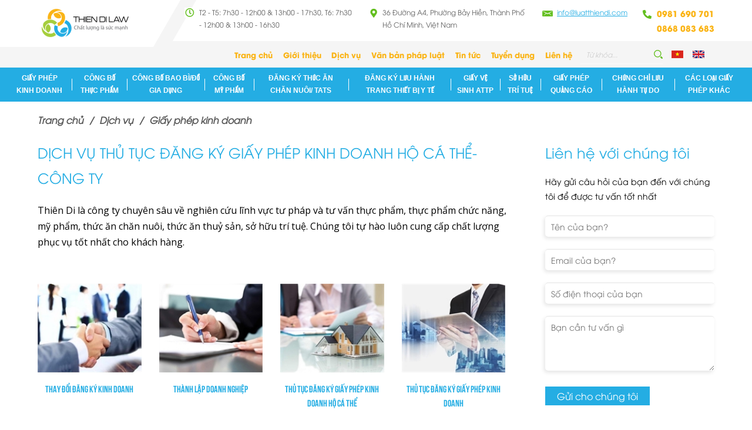

--- FILE ---
content_type: text/html; charset=utf-8
request_url: https://luatthiendi.com/dich-vu/giay-phep-kinh-doanh
body_size: 23352
content:

<!DOCTYPE html PUBLIC "-//W3C//DTD XHTML 1.0 Strict//EN" "http://www.w3.org/TR/xhtml1/DTD/xhtml1-strict.dtd">
<html xmlns="http://www.w3.org/1999/xhtml" xml:lang="vi" lang="vi">
<head><meta http-equiv="Content-Type" content="text/html; charset=UTF-8" /><meta name="viewport" content="width=device-width, initial-scale=1.0" />

   <!-- <meta name="viewport" content="width=device-width, initial-scale=-100%, user-scalable=yes" />-->
    <meta name="format-detection" content="telephone=no" /><meta name="ahrefs-site-verification" content="4384582f84934f7b090c4795f8f4703d495f1c97c78a5e81f0d8e8e5993364bf" />
	
	  <!--<meta name='robots' content='index, follow, max-snippet:-1, max-video-preview:-1, max-image-preview:large'/>-->
	<meta name="google-site-verification" content="O2I6lZW51gQP4ouBaMKsb5Qrod-SW1WZEQ-IwCGVky4" /><link rel="shortcut icon" type="image/x-icon" href="/userfile/config/favicon.png?id=3" /><link rel='stylesheet' href='/W_css/base.css' media='all'/><link rel='stylesheet' href='/W_css/font-family.css?v=1.000' media='all'/><link href='https://fonts.googleapis.com/css2?family=Open+Sans:ital,wght@0,300;0,400;0,500;0,600;1,400&amp;display=swap' rel='stylesheet' /><link rel='stylesheet' href='https://fonts.googleapis.com/css2?family=Lato:wght@400;700&display=swap' media='all'/><link rel="stylesheet" href="/W_css/styles.css?v=101.007" /><link rel='stylesheet' href='/W_css/xvnet-content.css?v=10.01' /><script async src='https://cse.google.com/cse.js?cx=c27393f9e126101dc'></script><script async src='https://www.googletagmanager.com/gtag/js?id=UA-117431170-1'></script><script>window.dataLayer = window.dataLayer || [];function gtag(){dataLayer.push(arguments);}gtag('js', new Date());gtag('config', 'UA-117431170-1');</script><!-- Google tag (gtag.js) -->
<script async src="https://www.googletagmanager.com/gtag/js?id=G-NTFGNCT3CH"></script>
<script>
  window.dataLayer = window.dataLayer || [];
  function gtag(){dataLayer.push(arguments);}
  gtag('js', new Date());

  gtag('config', 'G-NTFGNCT3CH');
</script>
    


<meta name="title" content='Dịch vụ Thủ Tục Đăng Ký Giấy Phép Kinh Doanh Hộ Cá Thể-công ty' />
<meta name="keywords" content='' />
<meta name="description" content='Thiên Di cung cấp Dịch vụ Thủ Tục Đăng Ký Giấy Phép Kinh Doanh Hộ Cá Thể, thành lập doanh nghiệp, Thay Đổi Đăng Ký Kinh Doanh, Thủ Tục Đăng Ký Giấy Phép Kinh Doanh, Dịch Vụ Đăng Ký Kinh Doanh, Dịch Vụ Đăng Ký Thành Lập Công Ty Tnhh 2 Thành Viên,.. Hãy liên hệ ngay với chúng tôi theo số 0981 317 075' />

<meta property="og:locale" content="vi_VN" />
<meta property="og:type" content="website" />
<meta property="og:site_name" content="Luật Thiên Di" />
<meta property="og:url" content="https://luatthiendi.com/dich-vu/giay-phep-kinh-doanh" />
<meta property="og:title" content='Dịch vụ Thủ Tục Đăng Ký Giấy Phép Kinh Doanh Hộ Cá Thể-công ty' />
<meta property="og:description" content='Thiên Di cung cấp Dịch vụ Thủ Tục Đăng Ký Giấy Phép Kinh Doanh Hộ Cá Thể, thành lập doanh nghiệp, Thay Đổi Đăng Ký Kinh Doanh, Thủ Tục Đăng Ký Giấy Phép Kinh Doanh, Dịch Vụ Đăng Ký Kinh Doanh, Dịch Vụ Đăng Ký Thành Lập Công Ty Tnhh 2 Thành Viên,.. Hãy liên hệ ngay với chúng tôi theo số 0981 317 075' />
<meta property="og:image" content='https://luatthiendi.com/userfile/news/Category/2020_07_01_10_59_10_33.jpg' />
<meta property="og:image:width" content="" />
<meta property="og:image:height" content="" />

<meta name="twitter:card" content="summary" />
<meta name="twitter:url" content="https://luatthiendi.com/dich-vu/giay-phep-kinh-doanh"/>
<meta name="twitter:description" content='Thiên Di cung cấp Dịch vụ Thủ Tục Đăng Ký Giấy Phép Kinh Doanh Hộ Cá Thể, thành lập doanh nghiệp, Thay Đổi Đăng Ký Kinh Doanh, Thủ Tục Đăng Ký Giấy Phép Kinh Doanh, Dịch Vụ Đăng Ký Kinh Doanh, Dịch Vụ Đăng Ký Thành Lập Công Ty Tnhh 2 Thành Viên,.. Hãy liên hệ ngay với chúng tôi theo số 0981 317 075' />
<meta name="twitter:title" content='Dịch vụ Thủ Tục Đăng Ký Giấy Phép Kinh Doanh Hộ Cá Thể-công ty' />
<meta name="twitter:image" content='https://luatthiendi.com/userfile/news/Category/2020_07_01_10_59_10_33.jpg' />
<meta name="twitter:site" content="@LuatThienDi"/>
<meta name="twitter:creator" content="@LuatThienDi"/>

<link rel="canonical" href="https://luatthiendi.com/dich-vu/giay-phep-kinh-doanh" />
<h1 style="position: absolute; left: -10000px;">Dịch vụ Thủ Tục Đăng Ký Giấy Phép Kinh Doanh Hộ Cá Thể-công ty</h1>

<script type="application/ld+json">{
	"@context": "https://schema.org/",
	"@type": "CreativeWorkSeries",
	"name": "Dịch vụ Thủ Tục Đăng Ký Giấy Phép Kinh Doanh Hộ Cá Thể-công ty",
	"aggregateRating": {
		"@type": "AggregateRating",
		"ratingValue": "4.9",
		"bestRating": "5",
		"ratingCount": "24"
	}
}</script>

    <script type='application/ld+json'>
        {
            "@context":"https://schema.org",
            "@graph":
            [
                {
                "@type":"Organization",
                "@id":"https://luatthiendi.com#organization",
                "name":"","url":"https://luatthiendi.com",
                    "sameAs":[]},
                    {
                        "@type":"WebSite",
                        "@id":"https://luatthiendi.com#website",
                        "url":"https://luatthiendi.com",
                        "name":"Luật Thiên Di",
                        "publisher":{"@id":"https://luatthiendi.com#organization"},
                        "potentialAction":{"@type":"SearchAction",
                        "target":"https://luatthiendi.com/?s={search_term_string}",
                        "query-input":"required name=search_term_string"}
                    },
                    {
                        "@type":"ImageObject",
                        "@id":"https://luatthiendi.com/dich-vu/giay-phep-kinh-doanh#primaryimage",
                        "url":"https://luatthiendi.com/userfile/news/Category/2020_07_01_10_59_10_33.jpg",
                        "width":450,
                        "height":384,
                        "caption":"Dịch vụ Thủ Tục Đăng Ký Giấy Phép Kinh Doanh Hộ Cá Thể-công ty"
                    },
                    {
                    "@type":"WebPage",
                    "@id":"https://luatthiendi.com/dich-vu/giay-phep-kinh-doanh#webpage",
                    "url":"https://luatthiendi.com/dich-vu/giay-phep-kinh-doanh",
                    "inLanguage":"vi",
                    "name":"Dịch vụ Thủ Tục Đăng Ký Giấy Phép Kinh Doanh Hộ Cá Thể-công ty",
                    "isPartOf":{
                        "@id":"https://luatthiendi.com#website"},
                        "primaryImageOfPage":{
                            "@id":"https://luatthiendi.com/dich-vu/giay-phep-kinh-doanh#primaryimage"},
                            "datePublished":"2018-03-02T08:31:08+00:00",
                            "dateModified":"2019-08-29T04:34:04+00:00",
                            "description":"Thiên Di cung cấp Dịch vụ Thủ Tục Đăng Ký Giấy Phép Kinh Doanh Hộ Cá Thể, thành lập doanh nghiệp, Thay Đổi Đăng Ký Kinh Doanh, Thủ Tục Đăng Ký Giấy Phép Kinh Doanh, Dịch Vụ Đăng Ký Kinh Doanh, Dịch Vụ Đăng Ký Thành Lập Công Ty Tnhh 2 Thành Viên,.. Hãy liên hệ ngay với chúng tôi theo số 0981 317 075"
                    }
            ]
        }

    </script>
    <style type="text/css">
.sv-list {
    display: flex;
    flex-wrap: wrap;
    
}
.sv-item {
    width: calc(25% - 25px);
    margin-bottom: 40px;
    margin-right: 30px;
}
.sv-item:nth-child(4n){margin-right:0;}
.sv-txt {
  margin: 0;
  line-height: 1.5em;
  text-align: justify;
}
.sv-itm-img {
  overflow: hidden;
  margin: 0 0 15px;
}
.sv-itm-img img {
  width: 100%;
  transition: all 0.7s;
}
.sv-item a:hover .sv-itm-img img {
  transform: scale(1.1, 1.1);
  opacity: 0.8;
}
.sv-itm-ttl {
  line-height: 1.5em;
  text-align: center;
  font-size: 16px;
  font-family: 'UTMBebas';
}
.sv-item a {
  text-decoration: none;
  display: block;
  transition: all 0.5s;
}
.sv-item a:hover {
  color: #fab416;
}
.box03 .idx-ttl {
  text-align: left;
}
@media screen and (max-width:425px) {
.sv-item{width:48%;}
.sv-item, .sv-item:nth-child(4n){margin-right:0;}
.sv-list{justify-content: space-between;}
}
    </style>

	
    <style type="text/css">
        .hidden {display: none;}
		#mucluc{ padding:15px; background:#f9f9f9; margin-bottom:15px; }
		#mucluc p{ padding:5px 0; margin-bottom:0px; }
		#mucluc a{display:block; padding:5px 0; text-decoration: none;}
		.xvnet-content, .xvnet-content p, .xvnet-content li, .xvnet-content a{    font-family: 'Open Sans', sans-serif;}
		@media (max-width:768px){
		.zalo-chat-widget{right: 8px !important;bottom:8px !important;}
		}
    </style>
	<script type='application/ld+json'>
        {
        "@context":"https://schema.org",
        "@graph":[{"@type":"Organization",
        "@id":"https://luatthiendi.com/#organization",
        "name":"","url":"https://luatthiendi.com/",
        "sameAs":[]},
        {
            "@type":"WebSite",
            "@id":"https://luatthiendi.com/#website",
            "url":"https://luatthiendi.com/",
            "name":"Lu\u1eadt Thi\u00ean Di",
            "publisher":{
                "@id":"https://luatthiendi.com/#organization"
            },
            "potentialAction":
            {
                "@type":"SearchAction",
                "target":"https://luatthiendi.com/?s={search_term_string}",
                "query-input":"required name=search_term_string"
            }
        },
        {
            "@type":"ImageObject","@id":"https://luatthiendi.com/#primaryimage",
            "url":"https://luatthiendi.com + /userfile/config/Logo.png"
        },
        {
            "@type":"WebPage","@id":"https://luatthiendi.com/#webpage",
            "url":"https://luatthiendi.com/",
            "inLanguage":"vi",
            "name":"CÔNG TY TNHH TMDV THIÊN DI",
            "isPartOf":{"@id":"https://luatthiendi.com/#website"},
            "about":{"@id":"https://luatthiendi.com/#organization"},
            "primaryImageOfPage":{"@id":"https://luatthiendi.com/#primaryimage"},
            "datePublished":"2017-10-11T12:43:42+00:00",
            "dateModified":"2019-12-30T04:00:28+00:00",
            "description":"Luật Thiên Di là công ty chuyên sâu về nghiên cứu lĩnh vực tư pháp và tư vấn thực phẩm, thực phẩm chức năng, mỹ phẩm, thức ăn chăn nuôi, thức ăn thuỷ sản, sở hữu trí tuệ. Chúng tôi tự hào luôn cung cấp chất lượng phục vụ tốt nhất cho khách hàng."}]
        }
    </script>
	
<script type="application/ld+json">
{
  "@context": "https://schema.org",
  "@type": "FAQPage",
  "mainEntity": [{
    "@type": "Question",
    "name": "1.	Công ty bạn có làm việc ngoài giờ không?",
    "acceptedAnswer": {
      "@type": "Answer",
      "text": "Số điện thoại: 0981 690 701 – 0868 360 760 chúng tôi luôn trực nghe ngoài giờ và sẵn sàng tư vấn cho Khách hàng bất cứ lúc nào khi cần, đừng ngần ngại hãy liên hệ ngay số điện thoại 0981 690 701 – 0968 360 760 để được tư vấn."
    }
  }, {
    "@type": "Question",
    "name": "Công ty bạn có nhận làm ở tỉnh khác không?",
    "acceptedAnswer": {
      "@type": "Answer",
      "text": "Chúng tôi nhận tư vấn và làm hồ sơ trên Toàn Quốc, vui lòng liên hệ với chúng tôi để được tư vấn."
    }
  }, {
    "@type": "Question",
    "name": "Công ty bạn có hỗ trợ nhân viên đến nơi chúng tôi không?",
    "acceptedAnswer": {
      "@type": "Answer",
      "text": "Chúng tôi đến tận nơi tư vấn cho các khách hàng tại Hồ Chí Minh, Hà Nội và một số địa điểm lân cận TP. Hồ Chí Minh. Các tỉnh khác chúng tôi soạn hồ sơ, nộp hồ sơ qua đường  bưu điện và  tư vấn online cho khách hàng."
    }
  }, {
    "@type": "Question",
    "name": "Công ty bạn có chính sách gì đặc biệt để chúng tôi sử dụng dịch vụ của bạn?",
    "acceptedAnswer": {
      "@type": "Answer",
      "text": "Chúng tôi đồng hành cùng khách hàng từ khi thành lập cho đến khi cơ quan chức năng hậu kiểm (Miễn phí dịch vụ thành lập doanh nghiệp, thành lập chi nhánh). Hỗ trợ cho khách hàng khi cơ quan chức năng hậu kiểm (trực tiếp hoặc online)"
    }
  }]
  }
</script>
<style type="text/css">
	.h-lang{display:flex;align-items: center;margin-left:15px;}
	.h-lang p{margin-bottom:0;margin-right:10px;line-height:0;}
</style>
	
<title>
	Dịch vụ Thủ Tục Đăng Ký Giấy Phép Kinh Doanh Hộ Cá Thể-công ty
</title></head>
<body onload="add_alt_img()" id="index">
    <form method="post" action="/dich-vu/giay-phep-kinh-doanh" id="frm01">
<div class="aspNetHidden">
<input type="hidden" name="__EVENTTARGET" id="__EVENTTARGET" value="" />
<input type="hidden" name="__EVENTARGUMENT" id="__EVENTARGUMENT" value="" />
<input type="hidden" name="__VIEWSTATE" id="__VIEWSTATE" value="/[base64]/[base64]/[base64]/[base64]/[base64]/[base64]/[base64]/[base64]/[base64]/[base64]/D3MVaPiJ/7W6Ihzm" />
</div>

<script type="text/javascript">
//<![CDATA[
var theForm = document.forms['frm01'];
if (!theForm) {
    theForm = document.frm01;
}
function __doPostBack(eventTarget, eventArgument) {
    if (!theForm.onsubmit || (theForm.onsubmit() != false)) {
        theForm.__EVENTTARGET.value = eventTarget;
        theForm.__EVENTARGUMENT.value = eventArgument;
        theForm.submit();
    }
}
//]]>
</script>


<div class="aspNetHidden">

	<input type="hidden" name="__VIEWSTATEGENERATOR" id="__VIEWSTATEGENERATOR" value="F20EDA95" />
</div>
	<!--<div class="gcse-search"></div>-->
        <input type="hidden" name="ctl00$Hdn_Policy_Key" id="Hdn_Policy_Key" value="thong-tin-chinh-sach" />
        <div id="wrapper">
            <div id="header">
              <div class="container">
                <p class="logo"><a href="/"><img src="/userfile/config/Logo.png" alt="CÔNG TY TNHH TMDV THIÊN DI" /></a></p>
                <div class="h-right">
                  <div class="h-top">
                    <p class="h-time">T2 - T5: 7h30 - 12h00 & 13h00 - 17h30, T6: 7h30 - 12h00 & 13h00 - 16h30</p>
                    <p class="h-add">36 Đường A4, Phường Bảy Hiền, Thành Phố Hồ Chí Minh, Việt Nam</p>
                    <p class="h-mail"><a href='mailto:info@luatthiendi.com'>info@luatthiendi.com</a></p>
                    <p class="h-tel">0981 690 701</br>0868 083 683</p>
                  </div>
                  <div class="h-main">
                      
<ul class="h-menu">
     
                <li id="MenuPage_rpt_menu_li_over_0" class="">
                    <a href="/">Trang chủ</a>
                    
                </li>
            
                <li id="MenuPage_rpt_menu_li_over_1" class="">
                    <a href="/gioi-thieu">Giới thiệu</a>
                    
                </li>
            
                <li id="MenuPage_rpt_menu_li_over_2" class="">
                    <a href="/dich-vu">Dịch vụ</a>
                    
                </li>
            
                <li id="MenuPage_rpt_menu_li_over_3" class="">
                    <a href="/van-ban-phap-luat">Văn bản pháp luật</a>
                    
                </li>
            
                <li id="MenuPage_rpt_menu_li_over_4" class="">
                    <a href="/tin-tuc">Tin tức</a>
                    
                </li>
            
                <li id="MenuPage_rpt_menu_li_over_5" class="">
                    <a href="/tuyen-dung">Tuyển dụng</a>
                    
                </li>
            
                <li id="MenuPage_rpt_menu_li_over_6" class="">
                    <a href="/lien-he">Liên hệ</a>
                    
                </li>
            
</ul>


                    <div class="h-search">
                          <input name="ctl00$Txt_Search" type="text" id="Txt_Search" onkeypress="return SetFocusOnEnter(event,&#39;ctl00_Lbtn_Search&#39;)" placeholder="Từ khóa..." />
                         <a id="Lbtn_Search" class="button" href="javascript:__doPostBack(&#39;ctl00$Lbtn_Search&#39;,&#39;&#39;)"><img src="/W_images/h_search.png" alt="Từ khóa..."/></a>
                    </div>
					<div class="h-lang">
						<p><a class="lang-ico" href="?lang=VN"><img src="/W_images/flag_vn.png" alt="" /></a></p>
						<p><a class="lang-ico" href="?lang=EN"><img src="/W_images/flag_en.png" alt="" /></a></p>
					</div>
                  </div>
                </div>
                <label class="sp menu-icon"><span></span></label>
              </div>
                
<div id="gnavi">
    <div class="container">
        <ul class="gnavi">
            
                    <li id="MenuService_rpt_menu_li_over_0" class="active over">
                        <a href="/dich-vu/giay-phep-kinh-doanh">Giấy phép kinh doanh</a><span id="MenuService_rpt_menu_gnv_0" class="gnv-ico"></span>
                        <ul id="MenuService_rpt_menu_menuSub_0" class="submenu">
                            
                                    <li id="MenuService_rpt_menu_rptSubMenu_0_li_Subover_0"><a href='/giay-phep-kinh-doanh/thay-doi-dang-ky-kinh-doanh'>Thay Đổi Đăng Ký Kinh Doanh</a>
                                        
                                    </li>
                                
                                    <li id="MenuService_rpt_menu_rptSubMenu_0_li_Subover_1"><a href='/giay-phep-kinh-doanh/thanh-lap-doanh-nghiep'>Thành lập doanh nghiệp</a>
                                        
                                    </li>
                                
                                    <li id="MenuService_rpt_menu_rptSubMenu_0_li_Subover_2"><a href='/giay-phep-kinh-doanh/thu-tuc-dang-ky-giay-phep-kinh-doanh-ho-ca-the'>Thủ tục đăng ký giấy phép kinh doanh hộ cá thể  </a>
                                        
                                    </li>
                                
                                    <li id="MenuService_rpt_menu_rptSubMenu_0_li_Subover_3"><a href='/giay-phep-kinh-doanh/thu-tuc-dang-ky-giay-phep-kinh-doanh'>Thủ tục đăng ký giấy phép kinh doanh</a>
                                        
                                    </li>
                                
                                    <li id="MenuService_rpt_menu_rptSubMenu_0_li_Subover_4"><a href='/giay-phep-kinh-doanh/dich-vu-dang-ky-kinh-doanh'>Dịch vụ đăng ký kinh doanh</a>
                                        
                                    </li>
                                
                                    <li id="MenuService_rpt_menu_rptSubMenu_0_li_Subover_5"><a href='/giay-phep-kinh-doanh/dich-vu-dang-ky-thanh-lap-cong-ty-tnhh-2-thanh-vien'>Dịch vụ đăng ký thành lập công ty tnhh 2 thành viên  </a>
                                        
                                    </li>
                                
                        </ul>
                    </li>
                
                    <li id="MenuService_rpt_menu_li_over_1" class=" over">
                        <a href="/dich-vu/cong-bo-thuc-pham">Công bố thực phẩm </a><span id="MenuService_rpt_menu_gnv_1" class="gnv-ico"></span>
                        <ul id="MenuService_rpt_menu_menuSub_1" class="submenu">
                            
                                    <li id="MenuService_rpt_menu_rptSubMenu_1_li_Subover_0"><a href='/cong-bo-thuc-pham/thuc-pham-trong-nuoc'>Thực phẩm trong nước</a>
                                        
                                    </li>
                                
                                    <li id="MenuService_rpt_menu_rptSubMenu_1_li_Subover_1"><a href='/cong-bo-thuc-pham/thuc-pham-chuc-nang'>Thực phẩm chức năng</a>
                                        
                                    </li>
                                
                                    <li id="MenuService_rpt_menu_rptSubMenu_1_li_Subover_2"><a href='/cong-bo-thuc-pham/thuc-pham-thuong'>Thực phẩm thường</a>
                                        
                                    </li>
                                
                                    <li id="MenuService_rpt_menu_rptSubMenu_1_li_Subover_3"><a href='/cong-bo-thuc-pham/phu-gia-thuc-pham'>Phụ gia thực phẩm</a>
                                        
                                    </li>
                                
                                    <li id="MenuService_rpt_menu_rptSubMenu_1_li_Subover_4"><a href='/cong-bo-thuc-pham/vat-lieu-bao-goi-thuc-pham'>Vật liệu bao gói thực phẩm</a>
                                        
                                    </li>
                                
                                    <li id="MenuService_rpt_menu_rptSubMenu_1_li_Subover_5"><a href='/cong-bo-thuc-pham/dich-vu-chung-nhan-an-toan-ve-sinh-thuc-pham'>Dịch vụ chứng nhận an toàn vệ sinh thực phẩm</a>
                                        
                                    </li>
                                
                                    <li id="MenuService_rpt_menu_rptSubMenu_1_li_Subover_6"><a href='/cong-bo-thuc-pham/thu-tuc-cong-bo-thuc-pham'> Thủ Tục công bố thực phẩm  </a>
                                        
                                    </li>
                                
                        </ul>
                    </li>
                
                    <li id="MenuService_rpt_menu_li_over_2" class=" over">
                        <a href="/dich-vu/cong-bo-bao-bi-do-gia-dung">Công bố bao bì/đồ gia dụng</a><span id="MenuService_rpt_menu_gnv_2" class="gnv-ico"></span>
                        <ul id="MenuService_rpt_menu_menuSub_2" class="submenu">
                            
                                    <li id="MenuService_rpt_menu_rptSubMenu_2_li_Subover_0"><a href='/cong-bo-bao-bi-do-gia-dung/dich-vu-cong-bo-vat-lieu-bao-goi-thuc-pham'>Dịch vụ công bố vật liệu bao gói thực phẩm</a>
                                        
                                    </li>
                                
                        </ul>
                    </li>
                
                    <li id="MenuService_rpt_menu_li_over_3" class=" over">
                        <a href="/dich-vu/cong-bo-my-pham">Công bố mỹ phẩm</a><span id="MenuService_rpt_menu_gnv_3" class="gnv-ico"></span>
                        <ul id="MenuService_rpt_menu_menuSub_3" class="submenu">
                            
                                    <li id="MenuService_rpt_menu_rptSubMenu_3_li_Subover_0"><a href='/cong-bo-my-pham/cap-giay-dang-ky-cong-bo-my-pham-2025'>Cấp giấy đăng ký công bố mỹ phẩm 2025</a>
                                        
                                    </li>
                                
                        </ul>
                    </li>
                
                    <li id="MenuService_rpt_menu_li_over_4" class=" over">
                        <a href="/dich-vu/dang-ky-thuc-an-chan-nuoi-tats">Đăng ký Thức ăn chăn nuôi/ TATS</a><span id="MenuService_rpt_menu_gnv_4" class="gnv-ico"></span>
                        <ul id="MenuService_rpt_menu_menuSub_4" class="submenu">
                            
                                    <li id="MenuService_rpt_menu_rptSubMenu_4_li_Subover_0"><a href='/dang-ky-thuc-an-chan-nuoi-tats/giay-chung-nhan-co-so-du-dieu-kien-san-xuat-thuc-an-chan-nuoi'>Giấy chứng nhận cơ sở đủ điều kiện sản xuất thức ăn chăn nuôi </a>
                                        
                                    </li>
                                
                                    <li id="MenuService_rpt_menu_rptSubMenu_4_li_Subover_1"><a href='/dang-ky-thuc-an-chan-nuoi-tats/dich-vu-dang-ky-luu-hanh-thuc-an-thuy-san-san-pham-xu-ly-moi-truong-nuoi'>Dich vụ đăng ký lưu hành thức ăn thủy sản, sản phẩm xử lý môi trường nuôi</a>
                                        
                                    </li>
                                
                                    <li id="MenuService_rpt_menu_rptSubMenu_4_li_Subover_2"><a href='/dang-ky-thuc-an-chan-nuoi-tats/dich-vu-dang-ky-luu-hanh-thuc-an-chan-nuoi'>Dịch vu đăng ký lưu hành thức ăn chăn nuôi</a>
                                        
                                    </li>
                                
                                    <li id="MenuService_rpt_menu_rptSubMenu_4_li_Subover_3"><a href='/dang-ky-thuc-an-chan-nuoi-tats/dang-ky-thong-tin-thuc-an-thuy-san-san-xuat-trong-nuoc'>Đăng ký thông tin thức ăn thủy sản sản xuất trong nước</a>
                                        
                                    </li>
                                
                                    <li id="MenuService_rpt_menu_rptSubMenu_4_li_Subover_4"><a href='/dang-ky-thuc-an-chan-nuoi-tats/xin-giay-chung-nhan-co-so-du-dieu-kien-san-xuat-thuc-an-thuy-san'>Xin giấy chứng nhận cở sở đủ điều kiện sản xuất thức ăn thủy sản</a>
                                        
                                    </li>
                                
                        </ul>
                    </li>
                
                    <li id="MenuService_rpt_menu_li_over_5" class=" over">
                        <a href="/dich-vu/dang-ky-luu-hanh-trang-thiet-bi-y-te">Đăng ký lưu hành Trang thiết Bị Y Tế</a><span id="MenuService_rpt_menu_gnv_5" class="gnv-ico"></span>
                        <ul id="MenuService_rpt_menu_menuSub_5" class="submenu">
                            
                                    <li id="MenuService_rpt_menu_rptSubMenu_5_li_Subover_0"><a href='/dang-ky-luu-hanh-trang-thiet-bi-y-te/thu-tuc-xin-giay-phep-nhap-khau-trang-thiet-bi-y-te'>Thủ tục xin giấy phép nhập khẩu trang thiết bị y tế</a>
                                        
                                    </li>
                                
                                    <li id="MenuService_rpt_menu_rptSubMenu_5_li_Subover_1"><a href='/dang-ky-luu-hanh-trang-thiet-bi-y-te/giay-tiep-nhan-du-dieu-kien-kinh-doanh-ttbyt'>Giấy tiếp nhận đủ điều kiện kinh doanh TTBYT</a>
                                        
                                    </li>
                                
                                    <li id="MenuService_rpt_menu_rptSubMenu_5_li_Subover_2"><a href='/dang-ky-luu-hanh-trang-thiet-bi-y-te/dang-ky-luu-hanh-ttbyt'>đăng ký lưu hành TTBYT</a>
                                        
                                    </li>
                                
                                    <li id="MenuService_rpt_menu_rptSubMenu_5_li_Subover_3"><a href='/dang-ky-luu-hanh-trang-thiet-bi-y-te/thu-tuc-cong-bo-tieu-chuan-ttbyt'>Thủ tục Công bố tiêu chuẩn TTBYT</a>
                                        
                                    </li>
                                
                                    <li id="MenuService_rpt_menu_rptSubMenu_5_li_Subover_4"><a href='/dang-ky-luu-hanh-trang-thiet-bi-y-te/thu-tuc-xin-giay-phep-quang-cao-ttbyt'>Thủ tục xin Giấy phép quảng cáo TTBYT</a>
                                        
                                    </li>
                                
                                    <li id="MenuService_rpt_menu_rptSubMenu_5_li_Subover_5"><a href='/dang-ky-luu-hanh-trang-thiet-bi-y-te/dich-vu-phan-loai-trang-thiet-bi-y-te'>Dịch vụ phân loại trang thiết bị y tế</a>
                                        
                                    </li>
                                
                                    <li id="MenuService_rpt_menu_rptSubMenu_5_li_Subover_6"><a href='/dang-ky-luu-hanh-trang-thiet-bi-y-te/giay-tiep-nhan-du-dieu-kien-san-xuat-ttbyt'>Giấy tiếp nhận đủ điều kiện sản xuất TTBYT</a>
                                        
                                    </li>
                                
                                    <li id="MenuService_rpt_menu_rptSubMenu_5_li_Subover_7"><a href='/dang-ky-luu-hanh-trang-thiet-bi-y-te/du-dieu-kien-san-xuat-trang-thiet-bi-y-te'>Đủ điều kiện sản xuất Trang Thiết Bị Y Tế</a>
                                        
                                    </li>
                                
                                    <li id="MenuService_rpt_menu_rptSubMenu_5_li_Subover_8"><a href='/dang-ky-luu-hanh-trang-thiet-bi-y-te/cong-bo-tieu-chuan-ap-dung-trang-thiet-bi-y-te-loai-a'>Công bố tiêu chuẩn áp dụng Trang Thiết Bị Y Tế Loại A</a>
                                        
                                    </li>
                                
                                    <li id="MenuService_rpt_menu_rptSubMenu_5_li_Subover_9"><a href='/dang-ky-luu-hanh-trang-thiet-bi-y-te/cong-bo-du-dieu-kien-mua-ban-trang-thiet-bi-y-te'>Công bố đủ điều kiện mua bán Trang Thiết Bị Y Tế</a>
                                        
                                    </li>
                                
                        </ul>
                    </li>
                
                    <li id="MenuService_rpt_menu_li_over_6" class=" over">
                        <a href="/dich-vu/giay-ve-sinh-attp">Giấy vệ sinh ATTP</a><span id="MenuService_rpt_menu_gnv_6" class="gnv-ico"></span>
                        <ul id="MenuService_rpt_menu_menuSub_6" class="submenu">
                            
                                    <li id="MenuService_rpt_menu_rptSubMenu_6_li_Subover_0"><a href='/giay-ve-sinh-attp/giay-phep-ve-sinh-an-toan-thuc-pham'>Giấy phép vệ sinh an toàn thực phẩm</a>
                                        
                                    </li>
                                
                                    <li id="MenuService_rpt_menu_rptSubMenu_6_li_Subover_1"><a href='/giay-ve-sinh-attp/thu-tuc-xin-giay-phep-ve-sinh-an-toan-thuc-pham'>Thủ tục xin giấy phép vệ sinh an toàn thực phẩm</a>
                                        
                                    </li>
                                
                        </ul>
                    </li>
                
                    <li id="MenuService_rpt_menu_li_over_7" class=" over">
                        <a href="/dich-vu/so-huu-tri-tue">Sở hữu trí tuệ</a><span id="MenuService_rpt_menu_gnv_7" class="gnv-ico"></span>
                        <ul id="MenuService_rpt_menu_menuSub_7" class="submenu">
                            
                                    <li id="MenuService_rpt_menu_rptSubMenu_7_li_Subover_0"><a href='/so-huu-tri-tue/dang-ky-kieu-dang-cong-nghiep'>Đăng ký kiểu dáng công nghiệp</a>
                                        
                                    </li>
                                
                                    <li id="MenuService_rpt_menu_rptSubMenu_7_li_Subover_1"><a href='/so-huu-tri-tue/dich-vu-dang-ky-nhan-hieu'>Dịch vụ đăng ký nhãn hiệu</a>
                                        
                                    </li>
                                
                                    <li id="MenuService_rpt_menu_rptSubMenu_7_li_Subover_2"><a href='/so-huu-tri-tue/dich-vu-dang-ky-san-pham-doc-quyen-thien-di'>Dịch vụ đăng ký sản phẩm độc quyền Thiên Di</a>
                                        
                                    </li>
                                
                                    <li id="MenuService_rpt_menu_rptSubMenu_7_li_Subover_3"><a href='/so-huu-tri-tue/dang-ky-quyen-tac-gia-nam-2021'>Đăng Ký Quyền Tác Giả Năm 2021</a>
                                        
                                    </li>
                                
                                    <li id="MenuService_rpt_menu_rptSubMenu_7_li_Subover_4"><a href='/so-huu-tri-tue/dang-ky-logo-thuong-hieu-nhan-hang'>Đăng Ký Logo, Thương Hiệu, Nhãn Hàng</a>
                                        
                                    </li>
                                
                                    <li id="MenuService_rpt_menu_rptSubMenu_7_li_Subover_5"><a href='/so-huu-tri-tue/dang-ky-sang-che'>Đăng ký sáng chế</a>
                                        
                                    </li>
                                
                                    <li id="MenuService_rpt_menu_rptSubMenu_7_li_Subover_6"><a href='/so-huu-tri-tue/dang-ky-bao-ho-logo-thuong-hieu-doc-quyen'>Đăng ký bảo hộ logo thương hiệu độc quyền</a>
                                        
                                    </li>
                                
                        </ul>
                    </li>
                
                    <li id="MenuService_rpt_menu_li_over_8" class=" over">
                        <a href="/dich-vu/giay-phep-quang-cao">Giấy phép quảng cáo</a><span id="MenuService_rpt_menu_gnv_8" class="gnv-ico"></span>
                        <ul id="MenuService_rpt_menu_menuSub_8" class="submenu">
                            
                                    <li id="MenuService_rpt_menu_rptSubMenu_8_li_Subover_0"><a href='/giay-phep-quang-cao/dich-vu-dang-ky-luu-hanh-thuoc'>Dịch vụ đăng ký lưu hành thuốc</a>
                                        
                                    </li>
                                
                                    <li id="MenuService_rpt_menu_rptSubMenu_8_li_Subover_1"><a href='/giay-phep-quang-cao/giay-phep-quang-cao-thuoc'>Giấy phép quảng cáo thuốc </a>
                                        
                                    </li>
                                
                                    <li id="MenuService_rpt_menu_rptSubMenu_8_li_Subover_2"><a href='/giay-phep-quang-cao/quang-cao-tpcn'>Quảng cáo TPCN</a>
                                        
                                    </li>
                                
                                    <li id="MenuService_rpt_menu_rptSubMenu_8_li_Subover_3"><a href='/giay-phep-quang-cao/quang-cao-my-pham'>Quảng cáo mỹ phẩm</a>
                                        
                                    </li>
                                
                                    <li id="MenuService_rpt_menu_rptSubMenu_8_li_Subover_4"><a href='/giay-phep-quang-cao/giay-phep-quang-cao-trang-thiet-bi-y-te'>Giấy phép quảng cáo trang thiết bị y tế  </a>
                                        
                                    </li>
                                
                        </ul>
                    </li>
                
                    <li id="MenuService_rpt_menu_li_over_9" class=" over">
                        <a href="/dich-vu/chung-chi-luu-hanh-tu-do">Chứng chỉ lưu hành tự do</a><span id="MenuService_rpt_menu_gnv_9" class="gnv-ico"></span>
                        <ul id="MenuService_rpt_menu_menuSub_9" class="submenu">
                            
                                    <li id="MenuService_rpt_menu_rptSubMenu_9_li_Subover_0"><a href='/chung-chi-luu-hanh-tu-do/cfs-cho-thuc-pham'>CFS cho thực phẩm</a>
                                        
                                    </li>
                                
                                    <li id="MenuService_rpt_menu_rptSubMenu_9_li_Subover_1"><a href='/chung-chi-luu-hanh-tu-do/cfs-cho-my-pham'>CFS cho mỹ phẩm</a>
                                        
                                    </li>
                                
                                    <li id="MenuService_rpt_menu_rptSubMenu_9_li_Subover_2"><a href='/chung-chi-luu-hanh-tu-do/cfs-cho-ttbyt'>CFS cho TTBYT</a>
                                        
                                    </li>
                                
                                    <li id="MenuService_rpt_menu_rptSubMenu_9_li_Subover_3"><a href='/chung-chi-luu-hanh-tu-do/cfs-cho-tacn-tats'>CFS cho TACN/TATS</a>
                                        
                                    </li>
                                
                        </ul>
                    </li>
                
                    <li id="MenuService_rpt_menu_li_over_10" class=" over">
                        <a href="/dich-vu/cac-loai-giay-phep-khac">Các loại giấy phép khác</a><span id="MenuService_rpt_menu_gnv_10" class="gnv-ico"></span>
                        <ul id="MenuService_rpt_menu_menuSub_10" class="submenu">
                            
                                    <li id="MenuService_rpt_menu_rptSubMenu_10_li_Subover_0"><a href='/cac-loai-giay-phep-khac/giay-phep-phan-phoi-ruou'>Giấy phép phân phối rượu</a>
                                        
                                    </li>
                                
                                    <li id="MenuService_rpt_menu_rptSubMenu_10_li_Subover_1"><a href='/cac-loai-giay-phep-khac/huong-dan-thu-tuc-dang-ky-ma-so-ma-vach-san-pham'>Hướng dẫn thủ tục đăng ký mã số mã vạch sản phẩm</a>
                                        
                                    </li>
                                
                                    <li id="MenuService_rpt_menu_rptSubMenu_10_li_Subover_2"><a href='/cac-loai-giay-phep-khac/dang-ky-nguyen-lieu-lam-thuoc'>Đăng ký nguyên liệu làm thuốc</a>
                                        
                                    </li>
                                
                                    <li id="MenuService_rpt_menu_rptSubMenu_10_li_Subover_3"><a href='/cac-loai-giay-phep-khac/chung-nhan-tieu-chuan-iso'> Chứng nhận tiêu chuẩn Iso</a>
                                        
                                    </li>
                                
                                    <li id="MenuService_rpt_menu_rptSubMenu_10_li_Subover_4"><a href='/cac-loai-giay-phep-khac/dich-vu-tu-van-cap-chung-nhan-gmp-tai-thien-di'>Dịch Vụ Tư Vấn Cấp Chứng Nhận GMP Tại Thiên Di</a>
                                        
                                    </li>
                                
                                    <li id="MenuService_rpt_menu_rptSubMenu_10_li_Subover_5"><a href='/cac-loai-giay-phep-khac/dich-vu-cap-chung-nhan-haccp'> Dịch vụ cấp chứng nhận HACCP</a>
                                        
                                    </li>
                                
                                    <li id="MenuService_rpt_menu_rptSubMenu_10_li_Subover_6"><a href='/cac-loai-giay-phep-khac/chung-nhan-ce-marking'>Chứng nhận CE marking</a>
                                        
                                    </li>
                                
                                    <li id="MenuService_rpt_menu_rptSubMenu_10_li_Subover_7"><a href='/cac-loai-giay-phep-khac/chung-nhan-fda'>Chứng nhận FDA</a>
                                        
                                    </li>
                                
                                    <li id="MenuService_rpt_menu_rptSubMenu_10_li_Subover_8"><a href='/cac-loai-giay-phep-khac/chung-nhan-hop-quy-hang-det-may'>Chứng nhận hợp quy hàng dệt may</a>
                                        
                                    </li>
                                
                                    <li id="MenuService_rpt_menu_rptSubMenu_10_li_Subover_9"><a href='/cac-loai-giay-phep-khac/dang-ky-ma-so-ma-vach'>Đăng ký Mã số - Mã Vạch</a>
                                        
                                    </li>
                                
                                    <li id="MenuService_rpt_menu_rptSubMenu_10_li_Subover_10"><a href='/cac-loai-giay-phep-khac/giay-phep-ban-buon-ruou'>Giấy phép bán buôn rượu</a>
                                        
                                    </li>
                                
                                    <li id="MenuService_rpt_menu_rptSubMenu_10_li_Subover_11"><a href='/cac-loai-giay-phep-khac/giay-phep-ban-ruou-tai-cho'>Giấy phép bán rượu tại chỗ</a>
                                        
                                    </li>
                                
                                    <li id="MenuService_rpt_menu_rptSubMenu_10_li_Subover_12"><a href='/cac-loai-giay-phep-khac/giay-phep-san-xuat-ruou'>Giấy phép sản xuất rượu</a>
                                        
                                    </li>
                                
                                    <li id="MenuService_rpt_menu_rptSubMenu_10_li_Subover_13"><a href='/cac-loai-giay-phep-khac/giay-chung-nhan-dieu-kien-ve-sinh-an-toan-thuc-pham-cho-nha-hang-quan-an'>Giấy chứng nhận điều kiện vệ sinh an toàn thực phẩm cho nhà hàng, quán ăn</a>
                                        
                                    </li>
                                
                                    <li id="MenuService_rpt_menu_rptSubMenu_10_li_Subover_14"><a href='/cac-loai-giay-phep-khac/dich-vu-ke-khai-gia'>Dịch vụ kê khai giá</a>
                                        
                                    </li>
                                
                                    <li id="MenuService_rpt_menu_rptSubMenu_10_li_Subover_15"><a href='/cac-loai-giay-phep-khac/dich-vu-dich-thuat'>Dịch vụ dịch thuật </a>
                                        
                                    </li>
                                
                        </ul>
                    </li>
                
        </ul>
    </div>
</div>


            </div>
            
    <input type="hidden" name="ctl00$MainContent$Hdn_Page_Size" id="MainContent_Hdn_Page_Size" value="10" />
    <div class="under gioithieu">
      
        <div id="main">
            <ul class="topic-path">
                    <li><a href="/">Trang chủ</a></li>
                    <li><a href="/dich-vu">Dịch vụ</a></li>
                    <li><a href='/dich-vu/giay-phep-kinh-doanh'>Giấy phép kinh doanh</a></li>
                </ul>
            <div class="section-page">
            <div id="content">
                 <p class="under-ttl">Dịch vụ Thủ Tục Đăng Ký Giấy Phép Kinh Doanh Hộ Cá Thể-công ty</p>
                <p></p>
                <div class="xvnet-content"><p>Thi&ecirc;n Di l&agrave; c&ocirc;ng ty chuy&ecirc;n s&acirc;u về nghi&ecirc;n cứu lĩnh vực tư ph&aacute;p v&agrave; tư vấn thực phẩm, thực phẩm chức năng, mỹ phẩm, thức ăn chăn nu&ocirc;i, thức ăn thuỷ sản, sở hữu tr&iacute; tuệ. Ch&uacute;ng t&ocirc;i tự h&agrave;o lu&ocirc;n cung cấp chất lượng phục vụ tốt nhất cho kh&aacute;ch h&agrave;ng.</p>
<p>&nbsp;</p></div>
                        <div class="sv-list">
                            
                                    <div class="sv-item"><a href="/giay-phep-kinh-doanh/thay-doi-dang-ky-kinh-doanh">
                                    <p class="sv-itm-img"><img src='/UserFile/News/Category/2024_01_23_15_33_29_25_smallSize.jpg' alt="Thay Đổi Đăng Ký Kinh Doanh"></p>
                                    <h3 class="sv-itm-ttl">Thay Đổi Đăng Ký Kinh Doanh</h3>
                                    </a></div>
                                
                                    <div class="sv-item"><a href="/giay-phep-kinh-doanh/thanh-lap-doanh-nghiep">
                                    <p class="sv-itm-img"><img src='/UserFile/News/Category/2024_02_26_10_40_57_81_smallSize.jpeg' alt="Thành lập doanh nghiệp"></p>
                                    <h3 class="sv-itm-ttl">Thành lập doanh nghiệp</h3>
                                    </a></div>
                                
                                    <div class="sv-item"><a href="/giay-phep-kinh-doanh/thu-tuc-dang-ky-giay-phep-kinh-doanh-ho-ca-the">
                                    <p class="sv-itm-img"><img src='/UserFile/News/Category/2024_02_26_10_43_47_91_smallSize.jpg' alt="Thủ tục đăng ký giấy phép kinh doanh hộ cá thể  "></p>
                                    <h3 class="sv-itm-ttl">Thủ tục đăng ký giấy phép kinh doanh hộ cá thể  </h3>
                                    </a></div>
                                
                                    <div class="sv-item"><a href="/giay-phep-kinh-doanh/thu-tuc-dang-ky-giay-phep-kinh-doanh">
                                    <p class="sv-itm-img"><img src='/UserFile/News/Category/2024_02_26_14_13_26_73_smallSize.jpeg' alt="Thủ tục đăng ký giấy phép kinh doanh"></p>
                                    <h3 class="sv-itm-ttl">Thủ tục đăng ký giấy phép kinh doanh</h3>
                                    </a></div>
                                
                                    <div class="sv-item"><a href="/giay-phep-kinh-doanh/dich-vu-dang-ky-kinh-doanh">
                                    <p class="sv-itm-img"><img src='/UserFile/News/Category/2024_02_26_10_35_01_44_smallSize.jpg' alt="Dịch vụ đăng ký kinh doanh"></p>
                                    <h3 class="sv-itm-ttl">Dịch vụ đăng ký kinh doanh</h3>
                                    </a></div>
                                
                                    <div class="sv-item"><a href="/giay-phep-kinh-doanh/dich-vu-dang-ky-thanh-lap-cong-ty-tnhh-2-thanh-vien">
                                    <p class="sv-itm-img"><img src='/UserFile/News/Category/2024_02_26_14_08_23_92_smallSize.jpg' alt="Dịch vụ đăng ký thành lập công ty tnhh 2 thành viên  "></p>
                                    <h3 class="sv-itm-ttl">Dịch vụ đăng ký thành lập công ty tnhh 2 thành viên  </h3>
                                    </a></div>
                                
                        </div>
            </div>
                <input type="hidden" name="ctl00$MainContent$RightCategory$News_Page" id="MainContent_RightCategory_News_Page" value="4" />
<div class="sidebar">
    <div class="sidemode" id="frm-reg">
        <p class="side-ttl">Liên hệ với chúng tôi</p>
        <div class="sb-form">
            <p class="sb-f-des">Hãy gửi câu hỏi của bạn đến với chúng tôi để được tư vấn tốt nhất</p>
            <p class="sb-f-group"><input type="text" name="name" placeholder='Tên của bạn?' /></p>
            <p class="sb-f-group"><input type="text" name="email" placeholder='Email của bạn?' /></p>
            <p class="sb-f-group"><input type="text" name="phone" placeholder='Số điện thoại của bạn' maxlength="12" onkeypress="return ValidateKeypress(/\d/,event);"/></p>
            <p class="sb-f-group"><textarea type="text" name="content" placeholder='Bạn cần tư vấn gì' rows="4"></textarea></p>
            <div class="sb-btn"><a id="btn_SendQ" href="javascript:void">Gửi cho chúng tôi</a></div>
        </div>
         <p><a href="#"><img src="/UserFile/editor/images/dich%20v%E1%BB%A5/d%E1%BB%8Bch%20v%E1%BB%A5%201/thiendi1.jpg" alt="" /></a></p>
<p><a href="#"><img src="/UserFile/editor/images/dich%20v%E1%BB%A5/d%E1%BB%8Bch%20v%E1%BB%A5%201/thiendi2.jpg" alt="" /></a></p>

    </div>
</div>
   <script type="text/javascript">

       $(document).ready(function () {
           //if (screen.width > 768) {
           //    $(window).scroll(function () {
           //        var g_W_sidebar = $('.sidebar').outerWidth();// chiều rộng sidebar
           //        g_H_sidemode = $('.sidemode').outerHeight();// chiều cao sidemode

           //        g_H_menu = $('#gnavi').outerHeight();// chiều cao menu

           //        g_H_header = $('#header').outerHeight();// chiều cao header
           //        g_H_divcontent = $('.under #content').outerHeight();//chiều cao nội dung
           //        g_zone_scroll = g_H_header + g_H_divcontent - g_H_sidemode; // khu vực neo banner fixed
           //        g_Pos_stop = g_H_divcontent - g_H_sidemode; //vị trí dừng bannerr ở cuối tin

           //        if ($(this).scrollTop() > g_H_header && $(this).scrollTop() < g_zone_scroll) {
           //            $('.sidemode').css('position', 'fixed').css('width', g_W_sidebar).css('top', g_H_menu + 10);
           //        }
           //        else if ($(this).scrollTop() > g_H_header && $(this).scrollTop() > g_zone_scroll && g_H_divcontent > g_H_sidemode) {
           //            $('.sidemode').css('position', 'relative').css('top', g_Pos_stop);
           //        }
           //        else {
           //            $('.sidemode').removeAttr('style');
           //        }
           //    });
           //}
       });
       $('#btn_SendQ').click(function () {
           var fullname = $('.sb-form input[name=name]').val();
           var email = $('.sb-form input[name=email]').val();
           var phone = $('.sb-form input[name=phone]').val();
           var p_content = $('.sb-form textarea[name=content]').val();
           var text = $('#btn_SendQ').html();
          $('#btn_SendQ').html('Đang gửi...');
           setTimeout(
                function () {
                    if (fullname && phone && email && p_content !== '') {
                        if (validateEmail(email)) {
                            $.ajax({
                                type: "POST",
                                url: "/Login.aspx/Submit_SendMailRegister",
                                data: "{fullname:'" + fullname
                                    + "',phone:'" + phone
                                    + "',email:'" + email
                                    + "',p_content:'" + p_content
                                    + "'}",
                                contentType: "application/json; charset=utf-8",
                                dataType: "json",
                                success: function (response) {
                                    if (response.d == '1') {
                                        $('.sb-form input[name=name]').val('');
                                        $('.sb-form input[name=email]').val('');
                                        $('.sb-form input[name=phone]').val('');
                                        $('.sb-form textarea[name=content]').val('');
                                        alert('Đăng ký thành công!');
                                        $('#btn_SendQ').text(text);

                                     }
                                     else {
                                        $('#btn_SendQ').html(text);
                                         alert(response.d);
                                     }
                                 },
                                 error: function (XMLHttpRequest, textStatus, errorThrown) {
                                     // alert('Bind_Area_Regis_Form:' + textStatus + ":" + errorThrown); 
                                 }
                             });
                             return false;
                         }
                         else {
                             alert('Email không hợp lệ!')
                            $('#btn_SendQ').html(text);
                             return false;
                         }
                     }
                     else {
                         alert('Vui lòng nhập thông tin!')
                         $('#btn_SendQ').html(text);
                         return false;
                    }
                }, 1000);

       })
</script>

            </div>
        </div>
    </div>
  

            <div id="footer">
              <div id="totop">
			   <a target="_blank" href="tel:0981690701"><img src="/W_images/tel.png" alt="tel"/></a>
              <a target="_blank" href='https://zalo.me/1943154979003504930'><img src="/W_images/zalo.png" alt="zalo"/></a>
			   <a id="scrollTop" href="#wrapper"><img src="/W_images/totop.jpg" alt="To Top" /></a>
			   </div>
              <div class="container">
                <div class="f-main">
                  <div class="f-mod">
                    <p class="f-ttl">Thông tin Liên hệ</p>
                    <p class="f-info f-tel">0982020789</p>
                    <p class="f-info f-add">36 Đường A4, Phường Bảy Hiền, Thành Phố Hồ Chí Minh, Việt Nam</p>
                    <p class="f-info f-time">T2 - T5: 7h30 - 12h00 & 13h00 - 17h30, T6: 7h30 - 12h00 & 13h00 - 16h30</p>
                    <p class="f-info f-mail"><a href='mailto:info@luatthiendi.com'>info@luatthiendi.com</a></p>
                  </div>
                  <div class="f-mod">
                    <h2><p class="f-ttl">Chính sách</p></h2>
                    <ul class="f-menu">
                         
                                   <li><h3><a href="/thong-tin-chinh-sach/chinh-sach-van-chuyen">Chính sách vận chuyển</a></h3></li>
                              
                                   <li><h3><a href="/thong-tin-chinh-sach/chinh-sach-doi-tra">Chính sách đổi trả</a></h3></li>
                              
                                   <li><h3><a href="/thong-tin-chinh-sach/chinh-sach-va-quy-dinh">Chính sách và quy định</a></h3></li>
                              
                    </ul>
                  </div>
                  <div class="f-mod">
                    <h2><p class="f-ttl">Dịch vụ nổi bật</p></h2>
                    <ul class="f-menu">
    <li>
    <h3><a href="https://luatthiendi.com/cong-bo-thuc-pham/dich-vu-chung-nhan-an-toan-ve-sinh-thuc-pham">An to&agrave;n vệ sinh thực phẩm</a></h3>
    </li>
    <li>
    <h3><a href="https://luatthiendi.com/giay-phep-kinh-doanh/thu-tuc-dang-ky-giay-phep-kinh-doanh">Giấy ph&eacute;p KD, giấy ph&eacute;p đầu tư</a></h3>
    </li>
    <li>
    <h3><a href="https://luatthiendi.com/dich-vu/so-huu-tri-tue">Sở hữu tr&iacute; tuệ</a></h3>
    </li>
    <li>
    <h3><a href="https://luatthiendi.com/dich-vu/dang-ky-thuc-an-chan-nuoi-tats">C&ocirc;ng bố thức ăn chăn nu&ocirc;i, thức ăn thuỷ hải sản</a></h3>
    </li>
</ul>

                  </div>
                  <div class="f-mod">
                    <p class="f-logo"><a href="/"><img src='/userfile/config/Footer-Logo.png' alt="CÔNG TY TNHH TMDV THIÊN DI"/></a></p>
                    <p class="f-txt">Thiên Di luôn nỗ lực để cung cấp cho khách hàng dịch vụ với chất lượng tốt nhất. Với phương châm "chất lượng là sức mạnh, uy tín là thương hiệu".</p>
                    <p class="f-note"><img src="/W_images/f_img.png" alt="DMCA" style="float: left; margin-right: 5px" />Mọi thông tin trên website đều là nội dung bản quyền, chia sẻ vui lòng để lại nguồn bài viết. Xin cảm ơn!</p>
                  </div>
                </div>
                <p class="copyright">Bản quyền © 2020 Công ty TNHH Luật Thiên Di - Design by <a href="https://mangxuyenviet.vn/" target="_blank">mangxuyenviet.vn</a></p>
              </div>
            </div>
    </div>
    <script src="/W_js/jquery.min.js" type="text/javascript"></script>
	<script src="https://mangxuyenviet.vn/js/mucluc.js?v=1.000" type="text/javascript"></script>
    <script src="/W_js/custom.js?v=1" type="text/javascript"></script>

    
		 <script src="/W_js/lazysizes.js" type="text/javascript"></script>
    </form>
    <script type="text/javascript">
		//document.addEventListener("DOMContentLoaded", function () {
		//  // Danh sách biểu thức chính quy tương ứng với các biến thể của địa chỉ
		//  const patterns = [
		//	/Số\s*36\s*Đường\s*A4,\s*Phường\s*12,\s*Q\.?\s*Tân\s*Bình,\s*TP\.?\s*Hồ\s*Chí\s*Minh/gi,
		//	/Số\s*36\s*(đường|Đường)\s*A4,\s*Phường\s*12,\s*Quận\s*Tân\s*Bình,\s*TP\.?\s*HCM/gi,
		//	/Số\s*36\s*(đường|Đường)\s*A4,\s*P\.?\s*12,\s*Q\.?\s*Tân\s*Bình,\s*TP\.?\s*HCM/gi,
		//	/Số\s*60\s*Lê\s*Trung\s*Nghĩa,\s*Phường\s*12,\s*Quận\s*Tân\s*Bình,\s*TP\.?\s*HCM/gi
		//  ];
		//
		//  const newAddress = "36 Đường A4, Phường Bảy Hiền, Thành Phố Hồ Chí Minh, Việt Nam";
		//
		//  function replaceAddressInTextNodes(node) {
		//	if (node.nodeType === Node.TEXT_NODE) {
		//	  let originalText = node.nodeValue;
		//	  patterns.forEach(pattern => {
		//		originalText = originalText.replace(pattern, newAddress);
		//	  });
		//	  node.nodeValue = originalText;
		//	} else {
		//	  node.childNodes.forEach(replaceAddressInTextNodes);
		//	}
		//  }
		//
		//  replaceAddressInTextNodes(document.body);
		//});
		
		document.addEventListener("DOMContentLoaded", function () {

		  // Regex địa chỉ của bạn (giữ nguyên)
		  const patterns = [
			/Số\s*36\s*Đường\s*A4,\s*Phường\s*12,\s*Q\.?\s*Tân\s*Bình,\s*TP\.?\s*Hồ\s*Chí\s*Minh/gi,
			/Số\s*36\s*(đường|Đường)\s*A4,\s*Phường\s*12,\s*Quận\s*Tân\s*Bình,\s*TP\.?\s*HCM/gi,
			/Số\s*36\s*(đường|Đường)\s*A4,\s*P\.?\s*12,\s*Q\.?\s*Tân\s*Bình,\s*TP\.?\s*HCM/gi,
			/Số\s*60\s*Lê\s*Trung\s*Nghĩa,\s*Phường\s*12,\s*Quận\s*Tân\s*Bình,\s*TP\.?\s*HCM/gi
		  ];

		  // ⚡ Regex match các dạng của 0982 020 789
		  const phonePattern = /0982[\s\.\-]*020[\s\.\-]*789/gi;
		  const newPhone = "0981 690 701";

		  const newAddress = "36 Đường A4, Phường Bảy Hiền, Thành Phố Hồ Chí Minh, Việt Nam";

		  function replaceText(node) {
			if (node.nodeType === Node.TEXT_NODE) {
			  let text = node.nodeValue;

			  patterns.forEach(p => text = text.replace(p, newAddress));
			  text = text.replace(phonePattern, newPhone);

			  node.nodeValue = text;
			} else {
			  node.childNodes.forEach(replaceText);
			}
		  }

		  replaceText(document.body);
		});


		$(document).ready(function(){
			$("#ctl00_Txt_Search").attr('placeholder','Từ khóa...');
		
		});
		/*
	console.log($('a[name=muc2] ').offset());
	
    var target = $('#muc2').offset().top - 100;

    console.log("target" + target);
	*/
	
        function validateEmail(email) {
            var re = /^(([^<>()[\]\\.,;:\s@\"]+(\.[^<>()[\]\\.,;:\s@\"]+)*)|(\".+\"))@((\[[0-9]{1,3}\.[0-9]{1,3}\.[0-9]{1,3}\.[0-9]{1,3}\])|(([a-zA-Z\-0-9]+\.)+[a-zA-Z]{2,}))$/;
            return re.test(email);
        }
        function ValidateKeypress(numcheck, e) {
            var keynum, keychar, numcheck;
            if (window.event) {//IE
                keynum = e.keyCode;
            }
            else if (e.which) {// Netscape/Firefox/Opera
                keynum = e.which;
            }
            if (keynum == 8 || keynum == 127 || keynum == null || keynum == 9 || keynum == 0 || keynum == 13) return true;
            keychar = String.fromCharCode(keynum);
            var result = numcheck.test(keychar);
            return result;
        }

        
        function SetFocusOnEnter(e, btn) {
            var keynum;
            if (window.event) // IE
                keynum = e.keyCode;
            else if (e.which) // Netscape/Firefox/Opera
                keynum = e.which;
            if (keynum == 13) {
                document.getElementById(btn).click();
                return false;
            }
        }
        function add_alt_img() {
            $('img[alt=""]').attr('alt', 'Dịch vụ Thủ Tục Đăng Ký Giấy Phép Kinh Doanh Hộ Cá Thể-công ty');
            $('img:not([alt])').attr('alt', 'Dịch vụ Thủ Tục Đăng Ký Giấy Phép Kinh Doanh Hộ Cá Thể-công ty');
        }
	
	
		
    var offset = $('#header').outerHeight();


    $('.xvnet-content a[href^="#"]').click(function(event) {

        // Prevent from default action to intitiate
        event.preventDefault();

        // The id of the section we want to go to
        var anchorId = $(this).attr('href');

        scrollToAnchor_By_Name(anchorId);

        return false;
    });

	
	
    function scrollToAnchor_By_Name(anchorId) {
	
		console.log(offset); // 165

		var target = $('a[name="'+ anchorId.replace('#','') + '"]').offset().top - offset - 10;
		
		console.log("target " + target); 
				
				
		$('html, body').animate({ scrollTop: target }, 500, function () {
			//window.location.hash = anchorId;
		});

	}
    </script>
	
	

<script src="https://mangxuyenviet.vn/js/setting.js"></script> <style>#xt-detail-kite{display:none;}</style> 

<script src="https://xms.xvnet.vn/js/web-log.js"></script>




<script>
  window.addEventListener('load', function () {
    setTimeout(function () {
      // Tạo thẻ chatbot-button
      const chatbot = document.createElement('chatbot-button');
      chatbot.setAttribute('accesskey', '5bzn515rckpqmt76tfpz7ftlfapxm0oo');
      chatbot.setAttribute('sdkid', '1a73f646-334a-4548-9f6e-631980d6d001');
      document.body.appendChild(chatbot);

      // Tải SDK script
      const script = document.createElement('script');
      script.src = 'https://webchatbot.vndigitech.com/sdk/digi_chatbot_sdk.js';
      document.body.appendChild(script);
    }, 3000); // 3 giây
  });
</script>

<!--
<chatbot-button accesskey="5bzn515rckpqmt76tfpz7ftlfapxm0oo" sdkid="1a73f646-334a-4548-9f6e-631980d6d001"></chatbot-button>
<script src="https://webchatbot.vndigitech.com/sdk/digi_chatbot_sdk.js"></script>-->
</body>
</html>


--- FILE ---
content_type: text/css
request_url: https://luatthiendi.com/W_css/font-family.css?v=1.000
body_size: 97
content:
@font-face{font-family:UTMAvo;src:url('font/UTMAvo.eot');src:url('font/UTMAvo.eot?#iefix') format('embedded-opentype'),url('font/UTMAvo.woff') format('woff'),url('font/UTMAvo.ttf') format('truetype'),url('font/UTMAvo.svg#svgFontName') format('svg');font-display:swap}@font-face{font-family:UTMAvo;font-weight:700;src:url('font/UTMAvoBold.eot');src:url('font/UTMAvoBold.eot?#iefix') format('embedded-opentype'),url('font/UTMAvoBold.woff') format('woff'),url('font/UTMAvoBold.ttf') format('truetype'),url('font/UTMAvoBold.svg#svgFontName') format('svg');font-display:swap}@font-face{font-family:UTMAvo;font-style:italic;src:url('font/UTMAvoItalic.eot');src:url('font/UTMAvoItalic.eot?#iefix') format('embedded-opentype'),url('font/UTMAvoItalic.woff') format('woff'),url('font/UTMAvoItalic.ttf') format('truetype'),url('font/UTMAvoItalic.svg#svgFontName') format('svg');font-display:swap}@font-face{font-family:UTMBebas;src:url('font/UTMBebas.eot');src:url('font/UTMBebas.eot?#iefix') format('embedded-opentype'),url('font/UTMBebas.woff') format('woff'),url('font/UTMBebas.ttf') format('truetype'),url('font/UTMBebas.svg#svgFontName') format('svg');font-display:swap}

--- FILE ---
content_type: text/css
request_url: https://luatthiendi.com/W_css/styles.css?v=101.007
body_size: 6672
content:
@charset "UTF-8";address,blockquote,button,dd,dt,h1,h2,h3,h4,h5,h6,input,li,p,pre,select,td,textarea,th{font-size:14px;-webkit-text-size-adjust:none}article,aside,figure,footer,header,main,nav,section{display:block}img{vertical-align:bottom}a{color:#24ade3}a:active,a:hover{text-decoration:none}table{width:100%}p{margin:0 0 1.5em}.section{padding:0 0 30px}dd,li,p,td,th{line-height:1.8em}#totop{position:fixed;bottom:115px;right:50px;z-index:10;margin-bottom:0;width:50px}#totop a{display:block;transition:all .5s;margin-bottom:20px}#totop a:hover{opacity:.7}.bold{font-weight:700}.fl{float:left}.fr{float:right}*,:after,:before{box-sizing:border-box;outline:0}body{font-family:UTMAvo;color:#000}#wrapper{min-width:1200px;padding-top:160px}.container,.under #main{min-width:1200px;width:100%;padding:0 5%;margin:0 auto;position:relative}img{max-width:100%}.sp{display:none}#header{background:#f5f5f5;position:fixed;z-index:999;width:100%;top:0;left:0}h1{display:none}#header>.container{display:flex;justify-content:space-between;align-items:flex-start}.h-top{display:flex;justify-content:flex-end;position:relative;padding:10px 0;z-index:0}.h-top:after{content:'';position:absolute;width:100vw;left:0;height:100%;top:0;background:#fff;z-index:-1;transform:skewX(-30deg)}.h-top p{color:#626262;font-size:12px;margin-bottom:0}.h-top p:not(:last-child){margin-right:25px}.h-main{display:flex;align-items:center;justify-content:flex-end;padding:5px 0}.h-time{background:url("../W_images/h_time.png") no-repeat left top 3px;padding-left:25px}.h-add{background:url("../W_images/h_add.png") no-repeat left top 3px;padding-left:22px}.h-mail{background:url("../W_images/h_mail.png") no-repeat left top 8px;padding-left:25px}.h-tel{background:url("../W_images/h_tel.png") no-repeat left top 6px;padding-left:25px;color:#fab416!important;font-weight:700;font-size:14px!important;white-space: nowrap;flex-flow: nowrap;}.logo{margin:0;width:220px;position:relative;z-index:2;display:flex;align-items:center;padding:10px 0}.logo:after{content:'';position:absolute;width:100vw;right:0;height:100%;top:0;background:#fff;z-index:-1;transform:skewX(-30deg)}.h-right{width:calc(100% - 250px)}.h-menu{display:flex}.h-menu a{text-decoration:none;color:#fab416;font-weight:700;font-size:13px;display:block;padding:5px .7vw;transition:all .5s}.h-menu li.active a,.h-menu li:hover a{color:#24ade3}.h-search{width:140px;position:relative;margin-left:5px}.h-search input{color:#cecece;font-size:12px;background:0 0;border:none;border-bottom:1px solid rgba(255,255,255,.5);padding:7px 10px;width:100%;font-style:italic}.h-search input::-webkit-input-placeholder{color:#cecece}.h-search input::-moz-placeholder{color:#cecece}.h-search input:-ms-input-placeholder{color:#cecece}.h-search input:-moz-placeholder{color:#cecece}.lang-ico img{max-width:75%;} .h-search .button{background:0 0;border:none;position:absolute;right:0;top:5px;display:inline-block}.h-search .button img{vertical-align:initial}#gnavi{background:#24ade3}#gnavi .container{padding:0 1%}.gnavi{display:flex;justify-content:center}.gnavi>li{position:relative}.gnavi>li:last-child .submenu{right:0}.gnavi>li>a{color:#fff;text-decoration:none;display:block}.gnavi>li>a{color:#fff;text-decoration:none;display:block;text-align:center;font-size:9pt;padding:8px 8px;position:relative;font-family:Arial,UTMBebas;text-transform:uppercase;transition:all .5s;line-height:16pt;font-weight:700}.gnavi>li:not(:last-child)>a:after{content:'';position:absolute;background:#fff;width:1px;height:20px;right:-1px;top:calc(42% - 5px)}.gnavi>li:hover>a{color:#fab416}.submenu{position:absolute;z-index:999;background:#24ade3;border-radius:10px;padding:10px 20px;min-width:200px;top:calc(100% + 7px);display:none}.submenu a{text-decoration:none;color:#fff;display:block;padding:7px 0;white-space:nowrap;transition:all .5s;text-transform:capitalize}.submenu li:not(:last-child){border-bottom:1px solid #2dbaf1}.submenu li:not(:first-child){border-top:1px solid #1ea1d4}.submenu a:hover{color:#fab416}.main-slide p{margin:0}.main-slide p img{max-width:none;width:100%}.main-slide .slick-dots{position:absolute;width:100%;left:0;bottom:30px;z-index:5;display:flex;justify-content:center}.main-slide .slick-dots button{border:none;width:40px;height:4px;background:#c2c2c2;text-indent:-500000px;cursor:pointer;margin:0 5px}.main-slide .slick-dots li.slick-active button{background:#fab416}.box01{padding:60px 0}.b01-list{display:flex;justify-content:space-between}.b01-item{width:calc(25% - 22.5px);text-align:center}.b01-itm-img{width:106px;height:106px;margin:0 auto 30px;display:flex;justify-content:center;align-items:center;background:#24ade3;border-radius:50%;text-align:center;position:relative;z-index:5;padding:15px;-webkit-box-shadow:0 2px 10px 0 rgba(0,0,0,.2);-moz-box-shadow:0 2px 10px 0 rgba(0,0,0,.2);box-shadow:0 2px 10px 0 rgba(0,0,0,.2)}.b01-itm-img span{width:100%;height:100%;background:#fff;display:flex;justify-content:center;align-items:center;text-align:center;border-radius:100%;transition:all .5s}.b01-item:hover .b01-itm-img span{transform:rotateY(360deg)}.spinner-container{position:absolute;width:100%;height:100%;top:0;left:0;z-index:-1}.spinner-container .quarter{width:50%;height:50%;background-color:#fab416;position:absolute;transform-origin:100% 100%;border-top-left-radius:100%}.spinner-container .quarter:after{content:"";width:100%;height:100%;display:block;background-color:#24ade3;border-top-left-radius:100%;transform:rotate(0);transform-origin:100% 100%}.b01-item:hover .spinner-container .quarter:after{animation:timer-animation .2s linear forwards}.spinner-container .quarter-one{transform:rotate(90deg);z-index:50}.b01-item:hover .spinner-container .quarter-one:after{animation:timer-one-animation .2s linear forwards}.spinner-container .quarter-two{transform:rotate(180deg);z-index:20}.b01-item:hover .spinner-container .quarter-two:after{animation-delay:.2s}.spinner-container .quarter-three{transform:rotate(270deg);z-index:30}.b01-item:hover .spinner-container .quarter-three:after{animation-delay:.4s}.spinner-container .quarter-four{transform:rotate(0);z-index:40}.b01-item:hover .spinner-container .quarter-four:after{animation-delay:.6s}@keyframes timer-animation{0%{transform:rotate(0)}100%{transform:rotate(90deg)}}@keyframes timer-one-animation{0%{opacity:1;transform:rotate(0)}99%{opacity:1}100%{opacity:0;transform:rotate(90deg)}}.b01-itm-ttl{font-size:18px;line-height:1.5em;color:#24ade3;text-transform:uppercase;font-weight:700;margin:0 0 10px}.b01-itm-txt{font-size:16px;margin:0;line-height:1.5em}.box02{background:#ccc;position:relative;z-index:2}.box02:after{content:'';position:absolute;width:calc(50% + 43px);height:100%;left:calc(50% - 43px);z-index:-1;background:url("../W_images/b02_bg.jpg") no-repeat center center/cover;top:0}.box02:before{content:'';position:absolute;width:calc(50% - 43px);height:100%;right:calc(50% + 43px);z-index:-1;background:url("/userfile/config/AboutHome-IMG.jpg") no-repeat center center/cover;top:0}.box02 .container{display:flex;justify-content:flex-end}.b02-img{width:calc(50% - 43px);margin:0;text-align:right;height:669px;overflow:hidden}.b02-img img{width:100%}.b02-main{width:calc(50% + 43px);padding:30px 0 40px 60px;color:#fff}.idx-ttl{font-size:36px;color:#24ade3;font-weight:700;line-height:1.5em;text-transform:uppercase;margin:0 0 20px;text-align:center}.idx-ttl span{font-size:24px;color:#a4ce3c;font-weight:400;text-transform:initial}.box02 .idx-ttl{margin-bottom:13px;text-align:left}.b02-txt{font-size:16px;line-height:1.5em;margin:0 0 15px}.b02-list{counter-reset:section;margin-bottom:20px}.b02-list li::before{counter-increment:section;content:"0"counter(section) "/";font-size:30px;color:#a4ce3c;left:0;top:0;position:absolute;font-style:normal}.b02-list li{position:relative;padding-left:50px;padding-top:5px;margin-bottom:10px;font-size:16px;font-style:italic;line-height:1.5em}.b02-list span{display:block;font-size:18px;font-weight:700;color:#fab416;line-height:1.5em;margin:0 0 3px;font-style:normal}.idx-btn{margin-bottom:0}.idx-btn a{text-decoration:none;color:#fff;background:#24ade3;text-align:center;display:inline-block;font-size:12px;padding:8px 20px;transition:all .5s}.idx-btn a:hover{background:#fab416}.box03{padding:60px 0 20px}.b03-list{display:flex;flex-wrap:wrap;justify-content:space-between}.b03-item{width:calc(16.67% - 25px);margin-bottom:40px}.b03-txt{margin:0;line-height:1.5em;text-align:justify}.b03-itm-img{overflow:hidden;margin:0 0 15px}.b03-itm-img img{width:100%;transition:all .7s}.b03-item a:hover .b03-itm-img img{transform:scale(1.1,1.1);opacity:.8}.b03-itm-ttl{line-height:1.5em;text-align:center;font-size:16px;font-family:UTMBebas}.b03-item a{text-decoration:none;display:block;transition:all .5s}.b03-item a:hover{color:#fab416}.box03 .idx-ttl{text-align:left}.box04{background:url("../W_images/b04_bg.jpg") no-repeat center center/cover;padding:60px 0}.b04-itm-img{width:140px;height:140px;border:1px solid #24ade3;border-radius:100%;display:flex;justify-content:center;align-items:center;overflow:hidden;margin:0 auto 20px;padding:16px}.b04-itm-img img{border-radius:100%}.b04-itm-txt{width:calc(100% - 240px);background:rgba(255,255,255,.2);margin:0 auto 30px;color:#fff;padding:30px;font-size:18px;text-align:center;line-height:1.5em}.b04-itm-ttl{margin:0;text-align:center;color:#fab416;font-size:24px;font-weight:700;text-transform:uppercase;line-height:1.3em}.b04-itm-ttl span{display:block;font-size:18px;font-weight:400;font-style:italic}.b04-list .slick-arrow{width:50px;height:50px;border:none;background-color:rgba(255,255,255,.2);position:absolute;z-index:5;border-radius:50%;top:50%;text-indent:-50000000px;background-repeat:no-repeat;background-position:center center;cursor:pointer;transition:all .5s}.b04-list .slick-prev{left:0;background-image:url("../W_images/b04_prev.png")}.b04-list .slick-next{right:0;background-image:url("../W_images/b04_next.png")}.b04-list .slick-arrow:hover{background-color:#24ade3}.box05{background:#ebebeb;padding:60px 0}.b05-list{display:flex}.b05-item{width:calc(33.33% - 20px);margin-right:30px}.b05-item a{display:block;text-decoration:none;height:100%;background:#fff;color:#000;transition:all .5s}.b05-item a:hover{background:#24ade3;color:#fff}.b05-itm-img{overflow:hidden;margin:0}.b05-itm-img img{width:100%;transition:all .7s}.b05-item a:hover .b05-itm-img img{transform:scale(1.1,1.1);opacity:.8}.b05-itm-main{padding:20px 40px}.b05-itm-date{font-family:Lato,sans-serif;margin:0;font-weight:400;font-style:italic}.b05-itm-ttl{font-size:22px;font-weight:700;line-height:1.5em;margin:0 0 5px;font-family:Lato,sans-serif}.b05-itm-txt{font-size:14px;margin:0;line-height:1.5em}.box06{padding:60px 0}.b06-list .slick-arrow{position:absolute;border:none;height:100%;width:46px;top:0;z-index:5;cursor:pointer;transition:all .5s;text-indent:-500000px;background:#d0f2ff}.b06-list .slick-arrow:before{content:'';position:absolute;width:0;height:0;border-style:solid;top:50%;left:50%;transform:translate(-50%,-50%);transition:all .5s}.b06-list .slick-prev{left:0}.b06-list .slick-next{right:0}.b06-list .slick-prev:before{border-width:5px 9px 5px 0;border-color:transparent #24ade3 transparent transparent}.b06-list .slick-next:before{border-width:5px 0 5px 9px;border-color:transparent transparent transparent #24ade3}.b06-list .slick-arrow:hover{background:#24ade3}.b06-list .slick-prev:hover:before{border-color:transparent #fff transparent transparent}.b06-list .slick-next:hover:before{border-color:transparent transparent transparent #fff}.b06-list p{margin:0;border:1px solid #ebebeb;height:60px;display:flex!important;justify-content:center;align-items:center;text-align:center;position:relative;cursor:pointer}.b06-list p::after,.b06-list p::before{content:'';position:absolute;top:0;left:0;height:100%;width:100%;transform-origin:center}.b06-list p::before{border-top:2px solid #24ade3;border-bottom:2px solid #24ade3;transform:scale3d(0,1,1)}.b06-list p::after{border-left:2px solid #24ade3;border-right:2px solid #24ade3;transform:scale3d(1,0,1)}.b06-list p:hover::after,.b06-list p:hover::before{-webkit-transform:scale3d(1,1,1);transform:scale3d(1,1,1);transition:transform .5s}.b06-list .slick-slide>div{margin:0 15px 30px}.b06-list .slick-slide>div:last-child{margin-bottom:0}.b06-list{margin-bottom:30px}.box06 .idx-btn{text-align:center}.box07{background:url("../W_images/b07_bg.jpg") no-repeat center center/cover;padding:60px 0;color:#fff;text-align:center}.box07 .idx-ttl{color:#fff}.b07-txt{font-size:18px}.b07-form{max-width:600px;margin:0 auto;position:relative}.b07-form input{padding:21px 40px;width:100%;border:none;background:rgba(255,226,176,.25);font-style:italic;border-radius:60px;color:#848484}.b07-form input::-webkit-input-placeholder{color:#848484}.b07-form input::-moz-placeholder{color:#848484}.b07-form input:-ms-input-placeholder{color:#848484}.b07-form input:-moz-placeholder{color:#848484}.b07-form .button{text-decoration:none;border:none;background:0 0;position:absolute;right:0;top:7px;padding:7px 30px;border-left:1px solid #fff;cursor:pointer}#footer{background:#b2e3f6;padding:40px 0 0}.f-main{display:flex;justify-content:space-between}.f-mod{width:calc(25% - 25px)}.f-ttl{font-size:18px;text-transform:uppercase;font-weight:700;color:#24ade3;margin:0 0 15px}.f-info{line-height:1.5em;margin:0 0 10px;padding-left:25px}.f-tel{background:url("../W_images/f_tel.png") no-repeat left 3px}.f-add{background:url("../W_images/f_add.png") no-repeat left 3px}.f-mail{background:url("../W_images/h_mail.png") no-repeat left 7px}.f-time{background:url("../W_images/f_time.png") no-repeat left 3px}.f-info a{text-decoration:none;color:#000}.f-menu a{text-decoration:none;display:inline-block;color:#000;padding-left:15px;position:relative;line-height:1.5em;transition:all .5s}.f-menu a:hover{color:#24ade3}.f-menu a:before{content:'';position:absolute;width:4px;height:4px;border-radius:100%;left:0;background:#000;top:11px}.f-menu li:not(:last-child){margin-bottom:8px}.f-logo{margin:0 0 10px}.f-txt{line-height:1.3em;font-style:italic;margin:0 0 15px}.f-note{margin:0;font-size:10px;line-height:1.3em;font-style:italic}.copyright{text-align:center;margin:30px 0 0;border-top:1px solid #c2ebfb;padding:20px 0}.copyright a{color:#000;text-decoration:none}.f-call{margin:0;position:fixed;bottom:330px;left:-100px;z-index:99;transition:all .5s}.f-call.show{left:5%}.f-call a{display:block;margin-bottom:5px;transition:all .5s}.f-call a:hover{opacity:.7}.topic-path{display:flex;flex-wrap:wrap;margin:30px 0 20px}.topic-path li{font-size:16px;font-style:italic;color:#565656;font-weight:700}.topic-path a{text-decoration:none;color:#565656}.topic-path li:not(:last-child):after{content:'/';display:inline-block;position:relative;margin:0 10px}.topic-path a:hover{color:#fc0}.pager{margin:30px 0}.pager a{padding:4px 11px;text-align:center;text-decoration:none;border:1px solid #266a99;color:#333;transition:all .5s ease}.pager a:hover{border:1px solid #fff;color:#fff;background:#266a99;box-shadow:0 0 0 1px #266a99}.pager strong{padding:4px 11px;text-align:center;text-decoration:none;border:1px solid #fff;color:#fff;background:#266a99;box-shadow:0 0 0 1px #266a99}.pager a:first-child{padding:4px 11px;background:#fff}.pager a:first-child:hover{background:#266a99;color:#fff;border-color:#fff;box-shadow:0 0 0 1px #266a99}.pager a:last-child{padding:4px 11px;background:#fff}.pager a:last-child:hover{background:#266a99;color:#fff;border-color:#fff;box-shadow:0 0 0 1px #266a99}.section-page{display:flex;justify-content:space-between;flex-wrap:wrap;padding-bottom:40px}.under #content{width:70%}.sidebar{position:relative;width:25%}.sidebar .sidemode{position: -webkit-sticky;position: sticky;top: 185px;}.side-ttl{font-size:24px;color:#24ade3;margin-bottom:15px}.sb-f-des{color:#000}.sb-form{margin-bottom:35px}.sb-f-group input,.sb-f-group textarea{padding:8px 10px;border:none;border-radius:5px;width:100%;border-top:1px solid #e6e6e6;box-shadow:-2px 3px 6.86px .14px rgba(0,0,0,.1)}.sb-btn a{background:#24ade3;color:#fff;text-decoration:none;display:inline-block;padding:5px 20px;transition:all .5s ease;-webkit-user-select:none;-ms-user-select:none;user-select:none}.sb-btn a:hover{background:#fab416}.under-ttl{font-size:24px;color:#24ade3;margin-bottom:15px;text-transform:uppercase}.content-right .sidebar{width:100%}.vb-group{padding:30px 0}.vb-search{position:relative;padding:20px 10px;border:1px solid #ccc;margin-bottom:25px}.vb-title{position:absolute;top:-11px;background:#fff;padding:0 12px}.frm-search{overflow:hidden;display:flex;justify-content:space-between}.vb{width:calc(100%/5 - 10px);margin-right:10px}.frm-search .vb:last-child{margin-right:0}.vb .form-control{display:block;width:100%;height:34px;padding:6px 12px;font-size:14px;line-height:1.42857143;color:#555;background-color:#fff;background-image:none;border:1px solid #ccc;border-radius:4px;-webkit-box-shadow:inset 0 1px 1px rgba(0,0,0,.075);box-shadow:inset 0 1px 1px rgba(0,0,0,.075);-webkit-transition:border-color ease-in-out .15s,-webkit-box-shadow ease-in-out .15s;-o-transition:border-color ease-in-out .15s,box-shadow ease-in-out .15s;transition:border-color ease-in-out .15s,box-shadow ease-in-out .15s}.vb.btn-timkiem{text-align:center}.vb.btn-timkiem a{background:#24ade3;color:#fff;text-decoration:none;display:inline-block;padding:5px 21px;transition:all .5s ease}.vb.btn-timkiem a:hover{background:#fab416}@media screen and (max-width:1200px){.gnavi>li>a{font-size:11.5px;padding:5px}}@media screen and (max-width:768px){#wrapper{min-width:100%;overflow: hidden;margin:0;padding-top:70px}.h-right{width:auto;}#footer,#main{min-width:100%}#gnavi .container,.container,.under #main{padding:0 3%;min-width:100%}.sp{display:block}.pc{display:none}.menu-icon{width:50px;height:43px;box-sizing:border-box;text-align:center;text-transform:uppercase;line-height:1em;cursor:pointer;color:#fff;font-size:14px;padding:8px 0;z-index:99999;background:#fab416;margin-left:10px}.menu-icon span{display:block;margin:0 auto 15px;width:30px;height:3px;background-color:#fff;-webkit-transition-duration:0;-moz-transition-duration:0;-ms-transition-duration:0;-o-transition-duration:0;transition-duration:0;-webkit-transition-delay:0.2s;-moz-transition-delay:0.2s;-ms-transition-delay:0.2s;-o-transition-delay:0.2s;transition-delay:0.2s;top:12px;left:0;position:relative}.menu-icon span::after,.menu-icon span::before{display:block;content:'';position:absolute;width:30px;height:3px;background-color:#fff;-webkit-transition-property:margin,-webkit-transform;-webkit-transition-duration:.2s;-moz-transition-duration:.2s;-ms-transition-duration:.2s;-o-transition-duration:.2s;transition-duration:.2s;-webkit-transition-delay:0.2s,0;-moz-transition-delay:0.2s,0;-ms-transition-delay:0.2s,0;-o-transition-delay:0.2s,0;transition-delay:0.2s,0}.menu-icon span::before{margin-top:-10px}.menu-icon span::after{margin-top:10px}.menu-icon.active span{background-color:transparent}.menu-icon.active span::after,.menu-icon.active span::before{margin-top:0;-webkit-transition-delay:0,0.2s;-moz-transition-delay:0,0.2s;-ms-transition-delay:0,0.2s;-o-transition-delay:0,0.2s;transition-delay:0,0.2s}.menu-icon.active span::before{-webkit-transform:rotate(45deg);-moz-transform:rotate(45deg);-ms-transform:rotate(45deg);-o-transform:rotate(45deg);transform:rotate(45deg)}.menu-icon.active span::after{-webkit-transform:rotate(-45deg);-moz-transform:rotate(-45deg);-ms-transform:rotate(-45deg);-o-transform:rotate(-45deg);transform:rotate(-45deg)}#totop{width:50px;right:3%;bottom:50px;line-height:0}.h-search,.h-top{display:none}#gnavi{position:fixed;top:70px;width:100%;height:calc(100% - 70px);overflow:auto;background:rgba(36,173,227,.95);padding:40px 0;display:none}.h-menu{display:block;text-align:center}.h-menu a{color:#fff;font-weight:400;padding:15px 20px;border-bottom:1px solid rgba(255,255,255,.5)}.h-menu li.active a,.h-menu li:hover a{color:#fff}.gnavi{display:block}.gnavi>li>a{font-family:UTMAvo;font-size:14px;padding:15px 20px;border-bottom:1px solid rgba(255,255,255,.5)}.gnavi>li:not(:last-child)>a:after{display:none}.gnv-ico{width:50px;height:56px;position:absolute;background:rgba(255,255,255,.3);right:0;top:0!important;transform:none!important;border:none!important}.gnv-ico:before{content:'';position:absolute;border:solid #fff;border-width:0 1px 1px 0;display:inline-block;padding:3px;-webkit-transform:rotate(45deg);transform:rotate(45deg);left:calc(50% - 3px);top:calc(50% - 3px);transition:all .5s ease}.gnavi li.active>.gnv-ico:before{-webkit-transform:rotate(-135deg);transform:rotate(-135deg)}.submenu{background:0 0;position:relative;top:0;padding:0}.submenu a{background:#1ea1d4;text-align:center;padding:15px 20px;white-space:none}.gnavi>li:hover>a{color:#fff}#header>.container{align-items:center}.logo{padding:5px 0}.box01{padding:40px 0 20px}.b01-list{flex-wrap:wrap}.b01-item{width:calc(50% - 15px);margin-bottom:30px}.b01-itm-img{margin-bottom:15px}.b01-itm-ttl{font-size:16px}.b01-itm-txt,.b02-list li,.b02-txt{font-size:14px}.b02-img{display:none}.b02-main{width:100%;padding:40px 0}.box02:after{width:100%;left:0}.box02 .idx-ttl{text-align:center}.box02:before{display:none}.idx-ttl{font-size:24px}.idx-ttl span{font-size:18px}.b02-list li::before{font-size:24px}.b02-list li{padding-top:0;padding-left:43px}.b02-list span{font-size:16px}.b02-list{margin:0 0 30px}.idx-btn{text-align:center}.b03-item{width:calc(25% - 15px)}.box03 .idx-ttl{line-height:1em}.b03-txt{font-size:12px}.box04{padding:40px 0}.b04-itm-txt{width:calc(100% - 120px);font-size:14px;padding:20px;margin-bottom:15px}.b04-itm-ttl{font-size:16px}.b04-itm-ttl span{font-size:14px;margin-top:5px}.b04-itm-img{width:120px;height:120px;padding:10px}.box05,.box07{padding:40px 0}.b05-list{display:block}.b05-item{width:100%;margin:0 auto 30px;max-width:400px}.b05-item:last-child{margin-bottom:0}.b05-itm-main{padding:20px}.b05-itm-ttl{font-size:18px}.box06{padding:40px 0}.b06-list .slick-slide>div{margin:0 5px 10px}.b06-list .slick-arrow{width:30px}.b07-txt{font-size:14px}.b07-form input{padding:15px 30px}.b07-form button{padding:5px 20px}.b07-form button img{width:22px}.f-main{flex-wrap:wrap}.f-mod{width:calc(50% - 15px);margin-bottom:20px}.f-mod:last-child{order:-1}.copyright{font-size:12px;margin-top:10px;padding:15px 0}.f-call{right:-50px;width:50px;left:auto;bottom:100px}.f-call.show{left:auto;right:3%}.sidebar,.under #content{width:100%}}@media screen and (max-width:640px){.b03-item{width:calc(50% - 10px);margin-bottom:25px}}@media screen and (max-width:480px){.main-slide p img{height:200px;width:auto}.frm-search{display:block}.vb{width:100%;margin:15px 0}.b04-itm-txt{width: calc(100% - 30px);}}

--- FILE ---
content_type: application/javascript
request_url: https://mangxuyenviet.vn/js/mucluc.js?v=1.000
body_size: 387
content:
$(document).ready(function(){
	
	if($('.xvnet-content #mucluc'))
	{
		console.log('gen mucluc');

		var html_mucluc = '<p>Xem nhanh</p>';
		var tmp_index = 1;
		
		var count_h2 = $('.xvnet-content h2').length;
		console.log(count_h2);
		
		if(count_h2>1)
		{
			$('.xvnet-content h2').each(function(){
				
				
				var tmp = $(this).text();
				
				
				var name_anchor = 'muc-' + tmp_index;
				
				var a_h2 = '<a href="#[name_anchor]">' + tmp + '</a>';
				
				a_h2 = a_h2.replace('[name_anchor]', name_anchor);
				
				$(this).attr('name', name_anchor);
				
				html_mucluc += a_h2;
				
				tmp_index++;
			})
			
			//console.log(html_mucluc);
			$('#mucluc').html(html_mucluc);
		}
		else
		{
			$('#mucluc').remove();
		}
		
	}
	
	$('#mucluc a[href^="#"]').click(function(event) {
		event.preventDefault();
		var anchorId = $(this).attr('href');
		scrollTo_H2_By_Name(anchorId);
		return false;
	});

});




var offset = $('#header').outerHeight();

function scrollTo_H2_By_Name(anchorId) {
	console.log(offset); // 165
	var target = $('h2[name="'+ anchorId.replace('#','') + '"]').offset().top - offset - 10;
	console.log("target " + target); 
	$('html, body').animate({ scrollTop: target }, 500, function () {
		//window.location.hash = anchorId;
	});

}

 function scrollTo_H2(anchorId) {
	console.log(offset); // 165
	var target = $(anchorId).offset().top - offset - 10;
	console.log("target " + target); 	
	$('html, body').animate({ scrollTop: target }, 500, function () {
		window.location.hash = anchorId;
	});

}